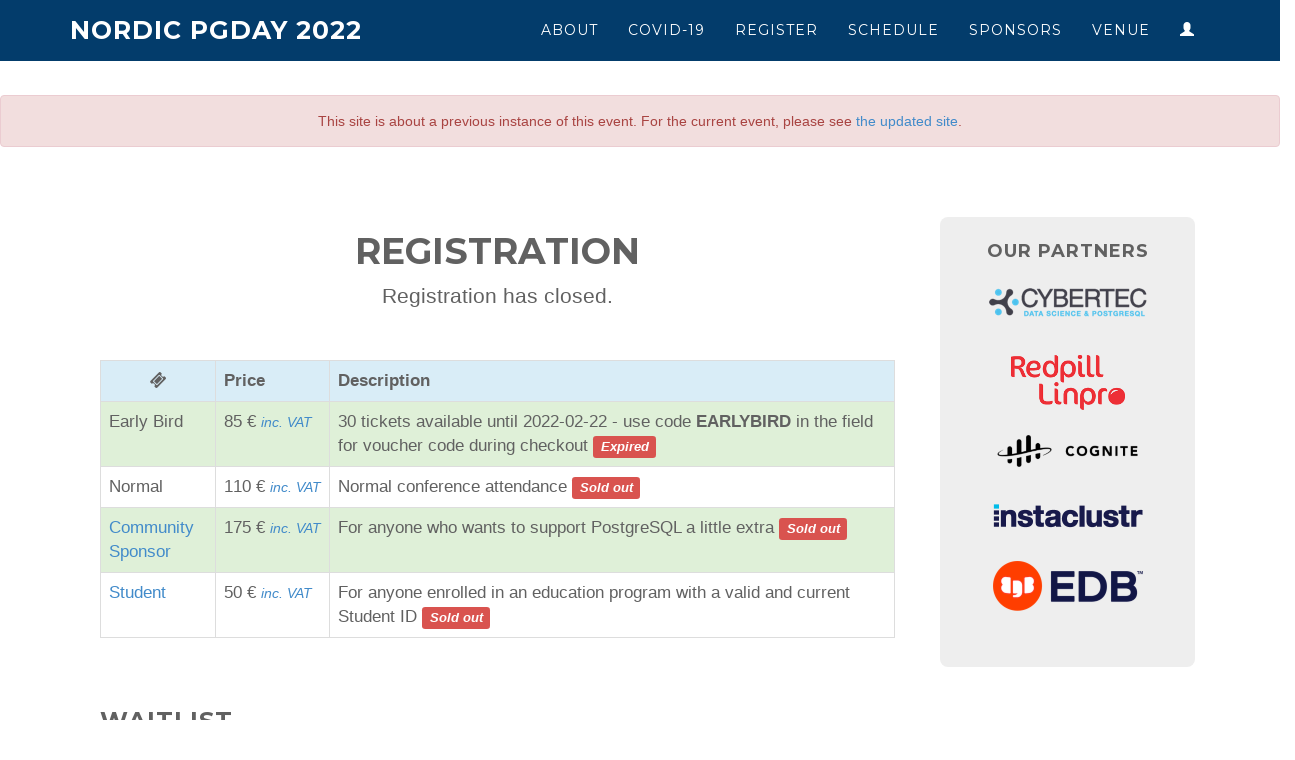

--- FILE ---
content_type: text/html; charset=UTF-8
request_url: https://2022.nordicpgday.org/registration/
body_size: 22900
content:
<!DOCTYPE html>
<html lang="en">
<head>
  <meta charset="utf-8">
  <meta name="viewport" content="width=device-width, initial-scale=1.0">
  <meta name="description" content="Nordic PGDay 2022">
  <meta name="author" content="PostgreSQL Europe">
  <title>Registration | Nordic PostgreSQL Day 2022 - Nordic PGDay 2022</title>

  <link href="https://2022.nordicpgday.org/static/7269ecd/css/nordicpgday_site.css" rel="stylesheet" type="text/css">
  <link href="https://netdna.bootstrapcdn.com/bootstrap/3.1.1/css/bootstrap.min.css" rel="stylesheet" integrity="sha384-7tY7Dc2Q8WQTKGz2Fa0vC4dWQo07N4mJjKvHfIGnxuC4vPqFGFQppd9b3NWpf18/" crossorigin="anonymous">
  <link href="https://netdna.bootstrapcdn.com/font-awesome/4.0.3/css/font-awesome.css" rel="stylesheet" integrity="sha384-+2PnMSZobRWHUFuaarq2tDCtf7FFSZpeMRVRe7C0l8bRZMBTjUinKl1AuYRON/A2" crossorigin="anonymous">
  <link href='https://fonts.googleapis.com/css?family=Montserrat:400,700' rel='stylesheet' type='text/css'>
    <script src="https://ajax.googleapis.com/ajax/libs/jquery/1.10.2/jquery.min.js" integrity="sha384-aBL3Lzi6c9LNDGvpHkZrrm3ZVsIwohDD7CDozL0pk8FwCrfmV7H9w8j3L7ikEv6h" crossorigin="anonymous"></script>
    <script src="https://netdna.bootstrapcdn.com/bootstrap/3.0.3/js/bootstrap.min.js" integrity="sha384-s1ITto93iSMDxlp/79qhWHi+LsIi9Gx6yL+cOKDuymvihkfol83TYbLbOw+W/wv4" crossorigin="anonymous"></script>

</head>

<body id="page-top" data-spy="scroll" data-target=".navbar-custom">

  <div class="page-wrap">
  <nav class="navbar navbar-custom navbar-fixed-top">
    <div class="container">
      <div class="navbar-header page-scroll">
        <button type="button" class="navbar-toggle" data-toggle="collapse" data-target=".navbar-main-collapse">
          <i class="fa fa-bars"></i>
        </button>
        <a class="navbar-brand" href="https://2022.nordicpgday.org/">
          Nordic PGDay 2022
        </a>
      </div>

      <div class="collapse navbar-collapse navbar-right navbar-main-collapse">
        <ul class="nav navbar-nav">
          <li>
            <a href="https://2022.nordicpgday.org/about">About</a>
          </li>
          <li>
            <a href="https://2022.nordicpgday.org/covid-info">COVID-19</a>
          </li>
          <li>
            <a href="https://2022.nordicpgday.org/registration">Register</a>
          </li>
          <li>

            <a href="https://2022.nordicpgday.org/schedule">Schedule</a>

          </li>
          <li>
            <a href="https://2022.nordicpgday.org/sponsors">Sponsors</a>
          </li>
          <li>
            <a href="https://2022.nordicpgday.org/venue">Venue</a>
          </li>
          <li>
            <a href="https://www.postgresql.eu/events/nordicpgday2022/register/">
              <div class="attendance-text">Your Attendance</div>
              <div class="attendance-icon"><span class="glyphicon glyphicon-user" aria-label="Your attendance"></span></div>
            </a>
          </li>
        </ul>
      </div>
    </div>
  </nav>
  <div class="container">
    <div class="row">
      <div style="margin-top:50px"></div>
    </div>
  </div>

  <div class="row">
    <div class="alert alert-danger text-center lastyearbanner">
      This site is about a previous instance of this event.
      For the current event, please see
      <a href="https://2023.nordicpgday.org/">the updated site</a>.
    </div>
  </div>

  <div class="container">
    <div class="row">
      <div class="col-md-9">
        
<div class="col-sm-12" id="body">
  <div class="row">
    <h1>Registration</h1>
    <p class="lead text-center">
      Registration has closed.
    </p>
  </div>
  <div class="row">
    <table class="table table-bordered table-responsive">
      <tr class="info">
        <th class="text-center"><i class="fa fa-ticket"></i></th>
        <th><strong>Price</strong></th>
        <th><strong>Description</strong></th>
      </tr>
      <tr class="success">
        <td>Early Bird</td>
        <td>
          <span class="regcol">
            85 € <a href="#vat"><small><em>inc. VAT</em></small></a>
          </span>
        </td>
        <td>
          30 tickets available until 2022-02-22
          - use code <strong>EARLYBIRD</strong> in the field for voucher code
          during checkout
          
            <span class="label label-danger"><em>Expired</em></span>
          
          
        </td>
      </tr>
      <tr>
        <td>Normal</td>
        <td>
          <span class="regcol">
            110 € <a href="#vat"><small><em>inc. VAT</em></small></a>
          </span>
        </td>
        <td>
          Normal conference attendance
          
            <span class="label label-danger"><em>Sold out</em></span>
          
        </td>
      </tr>
      <tr class="success">
        <td><a href="#community-sponsor">Community Sponsor</a></td>
        <td>
          <span class="regcol">
            175 € <a href="#vat"><small><em>inc. VAT</em></small></a>
          </span>
        </td>
        <td>
          For anyone who wants to support PostgreSQL a little extra
          
            <span class="label label-danger"><em>Sold out</em></span>
          
        </td>
      </tr>
      <tr>
        <td><a href="#student">Student</a></td>
        <td>
          <span class="regcol">
            50 € <a href="#vat"><small><em>inc. VAT</em></small></a>
          </span>
        </td>
        <td>
          For anyone enrolled in an education program with a valid and current
          Student ID
          
            <span class="label label-danger"><em>Sold out</em></span>
          
        </td>
      </tr>
    </table>
  </div>

  

  
    <div class="row">
      <h3>Waitlist</h3>
      <p class="text-justify">
        The conference is at this point sold out and we have activated waitlist
        management to ensure a fair allocation of seats made available from
        cancellations (if any) or unpaid invoices. If you are interested in
        attending, we urge you to sign up for the waitlist as soon as possible.
        Seats are offered to those registered on the waitlist on a first come
        first serve basis.
      </p>
    </div>
  

  <div class="row">
    <h3>Registration fee</h3>
    <p class="text-justify">
      The registration fee depends on the type of registration. It must be
      paid in advance using one of the approved methods. Please verify that
      your payment has been received within one week of paying it (by
      checking the status on the registration form), and
      <a href="https://2022.nordicpgday.org/contact">contact us</a> if it hasn't.
    </p>
    <p class="text-justify">
      Once your registration <em>and</em> payment have been confirmed, you
      will receive a confirmation email which also contains the ticket. The
      email is sent from contact@nordicpgday.org so make sure to add it to
      your contacts list to avoid it reaching your spam folder.
    </p>
    <p class="text-justify">
      You can pay using <em>Credit Card</em> (Mastercard, Visa or American
      Express), <em>PayPal</em>, <em>Trustly</em> or <a href="#iban">IBAN
      bank transfer</a>. If you have a company department making the
      payments, please see the section on <a href="#otherpayment">paying
      somebody else's invoice</a>. If you plan to register many attendees to
      be paid for by the same person, please see the section on
      <a href="#regother">Registering for somebody else</a>.
    </p>
    <span class="anchor" id="community-sponsor"></span>
  </div>

  <div class="row">
	<h3>VAT</h3>
	<p>
	  PostgreSQL Europe has been VAT registered in France since 2016,
	  all registrations will therefore include 20% VAT. For more
	  information about VAT on our invoices, please see the
	  <a href="https://www.postgresql.eu/vat_faq/">VAT FAQ</a> on
	  PostgreSQL Europe’s website.
	</p>
  </div>

  <div class="row">
    <h3>Community Sponsor</h3>
    <p class="text-justify">
      We have had multiple requests for a more expensive ticket which sponsors
      the community (sometimes called <i>Business ticket</i>), so we have added
      one for you. The ticket does not include anything not in a <i>Normal</i>
      ticket, except perhaps a warm fuzzy feeling. The proceeds from the
      Community Sponsor tickets will go towards funding the conference, and any
      money not spent will automatically belong to
      <a href="https://www.postgresql.eu/" target="_blank">PostgreSQL Europe</a>.
    </p>
    <span class="anchor" id="student"></span>
  </div>

  <div class="row">
    <h3>Student</h3>
    <p class="text-justify">
      We accept more or less all full-time, as well as part-time, enrollments
      which can be proven with a valid and current student identification, or
      some similar proof of enrollment. If you are unsure if you qualify for a
      student ticket, <a href="https://2022.nordicpgday.org/contact">contact us</a> and we will
      give a definitive answer.
    </p>
    <span id="covid"></span>
  </div>

  <div class="row">
    <h3>COVID-19</h3>
    <p class="text-justify">
      In order to protect our community, registration will require full
      vaccination. Please bring proof of vaccination and present it at the
      registration desk when arriving. If you are unable to either present
      proof of vaccination, or get vaccinated at all, please
      <a href="https://2022.nordicpgday.org/contact">contact us</a> before registering.
    </p>
  </div>

  <div class="row">
    <h3>Tickets</h3>
    <p class="text-justify">
      Upon successful registration, you will be issued a PDF ticket which you
      need to bring to the event either printed or on a device of your choice.
      Present the ticket at the registration desk for your badge and access to
      the event.
    </p>
  </div>

  <div class="row">
    <h3>What's included</h3>
    <p class="text-justify">
      Included in all registrations is access to all sessions, lunch, two
      catered coffee breaks and (almost) all the coffee you can drink in a day.
    </p>
  </div>

  <div class="row">
    <h3>Invoices and receipts</h3>
    <p class="text-justify">
      When you have filled our your details in the registration form, an
      invoice will be automatically generated for you. An invoice is generated
      <em>regardless</em> of which payment method you choose. Once an invoice
      has been generated, it can no longer be changed, so make sure you
      validate that it has any required company information on it. If it is
      incorrect, you can cancel the invoice, change the details and generate a
      new one. Note that once an invoice has been <em>paid</em>, it can no
      longer be canceled or changed <em>in any way</em>.
    </p>
    <p class="text-justify">
      Once your payment has completed, you will receive a PDF copy of your
      receipt using email, and it will also be available for download on the
      registration page. This normally only takes a few minutes after your
      payment has completed, but it is not sent until the process is complete
      so in particular with some slow payment methods such as bank transfer,
      there may be a significant delay.
    </p>
  </div>

  <div class="row">
    <h3>Your Data</h3>
    <p class="text-justify">
      When registering for the conference, we will ask for personal information
      such as name and address, but also your dietary requirements.  For
      information on how this data is stored and processed, see the
      <a href="https://www.postgresql.eu/about/privacypolicy/">PostgreSQL Europe
      Privacy Policy</a>.
    </p>
    <span class="anchor" id="iban"></span>
  </div>

  <div class="row">
    <h3>Paying with bank transfer</h3>
    <p class="text-justify">
      We generally recommend using one of the online payment methods available
      (Credit Card, Trustly or PayPal) as these payments complete immediately and have
      a fully automated workflow that makes it much harder for mistakes to happen.
      If necessary we do have the ability to accept payments using IBAN bank transfers.
      Note that this method of payment will be automatically disabled if the event is
      close to selling out, or if the waitlist has activated, due to the unpredictable
      delays of such payments.
    </p>
    <ul>
      <li>The payment reference provided on the invoice or on the payment page
        <strong>must</strong> be entered correctly on the transfer. In particular,
        the payment reference must be used, and <em>not</em> the invoice number.
      </li>
      <li>Payment must be made in exact amount of Euros. If you are making the payment
        from outside the Euro zone, make sure that your bank submits the exact Euro
        amount, with no rounding. If the amount is incorrect, the payment will
        <strong>not</strong> be processed.
      </li>
      <li>Payment must be <em>completed</em> by the deadline listed on the invoice.
        This means it must have reached our bank account with the correct payment information.
        <strong>Always</strong> make sure the invoice is paid immediately, to allow
        for the many delays in the banking system. If the payment arrives after the
        invoice has been canceled due to late payment, it will not be processed and
        the registration will not be confirmed.
      </li>
    </ul>
    <span class="anchor" id="vat"></span>
  </div>

  <div class="row">
    <h3>VAT</h3>
    <p class="text-justify">
      PostgreSQL Europe, which is the entity handling our payments, is since
      2016 VAT registered in France. All registrations will include 24% Finnish
      VAT.
    </p>
  </div>

  <div class="row">
    <h3>Cancellation</h3>
    <p class="text-justify">
      If you need to cancel your registration after you have paid, please
      <a href="https://2022.nordicpgday.org/contact">contact us</a> for manual handling.  The
      refund we can offer depends on when
      you cancel so please cancel as soon as you know you won't be able to make
      it to the event. The available refund levels are:
    </p>
    <ul>
      <li>
        If you cancel on or before 2022-02-21 (4 weeks before
        the conference), we will refund you the full cost of the
        registration, minus a fee of 20 € covering transaction fees
        and administration.
      </li>
      <li>
        If you cancel on or before 2022-03-07 (2 weeks before the
        conference), we will refund you 50% of the cost
        of the registration, minus a fee of 20 € covering
        transaction fees and administration.
      </li>
      <li>
        If you cancel on or before 2022-03-14 (1 week before the
        conference) we will refund you 25% of the cost
        of the registration, minus a fee of 20 € covering
        transaction fees and administration.
      </li>
      <li>
        If you cancel on or after 2022-03-15 (less than 1 week
        before the conference), we will unfortunately not be able to provide a
        refund.
      </li>
    </ul>
    <span class="anchor" id="transfer"></span>
  </div>

  <div class="row">
    <h3>Transferring Registration</h3>
    <p class="text-justify">
      Registration is personal, and there is no facility for transferring it.
      We do however allow a registration to be transferred to another
      individual within the same organisation when there is a legitimate reason
      which prevents participation. The transfer carries an administrative
      charge of 20 €.  <a href="https://2022.nordicpgday.org/contact">Contact us</a>
      for assistance with transferring an existing, and paid for, registration.
    </p>
    <span class="anchor" id="regother"></span>
  </div>

  <div class="row">
    <h3>Registering for somebody else</h3>
    <p class="text-justify">
      If you want to make a registration for somebody else (one or more people,
      such as registering a group of people from the same company), you can use
      the <em>"register for somebody else"</em> functionality. You will find
      the link in the registration area, once you logged in with your personal
      account. Fill out the individual registration forms for each of the
      persons you want to register, and then generate a shared invoice for all
      of them. Note that this shared invoice must be paid under the same terms
      as any other invoice, using the same payment methods and deadlines.
    </p>
    <p class="text-justify">
      If the attendee being registered already has a community account in the
      system, the registration will be automatically attached to that account.
      The account is matched by comparing the email address. If they do not
      have an account, they will receive an email with instructions for how to
      create one and attach the registration, should they wish (account
      creation is not mandatory, but it is recommended in order to be able to
      access all features).
    </p>
    <span class="anchor" id="otherpayment"></span>
  </div>

  <div class="row">
    <h3>Paying somebody else's invoice</h3>
    <p class="text-justify">
      If you need to make a registration where somebody else (such as a company
      finance department) makes the payment, this is of course also possible.
      In this scenario, make sure that you follow this process:
    </p>
    <ol>
      <li>
        The person <em>attending the conference</em> makes and completes the
        registration form logged in using their personal account.
      </li>
      <li>
        Once the registration details are filled out, proceed to generate the
        invoice for the registration.
      </li>
      <li>
        Once the invoice is generated, there will be a field at the bottom of
        the invoice specification labeled <i>External link</i>.  This link
        should be sent to the person paying the invoice.
      </li>
      <li>
        The person paying the invoice can then access the invoice using this
        link without logging in, and proceed to make the payment using any of
        the payment methods listed above.
      </li>
    </ol>
    <span class="anchor" id="voucher"></span>
  </div>

  <div class="row">
    <h3>Buying vouchers for others</h3>
    <p class="text-justify">
      Finally, you can also buy a set of vouchers to be given to others. In
      this case you buy a fixed number of tickets, and receive codes that can
      be used for free registration using them. Vouchers can only be used for
      main conference access (no training, though training can be independently
      added to the ticket later), and no refund is provided for unused
      vouchers.
    </p>
    <p class="text-justify">
      If you are interested in purchasing vouchers, please
      <a href="https://2022.nordicpgday.org/contact">contact us</a> for instructions on how to
      proceed.
    </p>
  </div>

  <div class="row">
    <h3>Questions?</h3>
    <p class="text-justify">
      If you have any questions at all regarding registration or payments,
      don't hesitate to <a href="https://2022.nordicpgday.org/contact">contact us</a>.
    </p>
  </div>
</div>

      </div>
      <div class="col-md-3 sponsorcolumn">
        <div class="fluid-container content left-col right-col text-center companies-col bottom">
          <div class="row">
          
            <h4><a href="https://2022.nordicpgday.org/sponsors">Our Partners</a></h4>
            <ul class="list-unstyled">
            
              <li class="sponsor-logo-sidebar">
                <a href="https://www.cybertec-postgresql.com" target="_blank">
                  <img
                    src="https://2022.nordicpgday.org/static/7269ecd/img/cybertec.png"
                    alt="CYBERTEC"
                  />
                </a>
              </li>
            
              <li class="sponsor-logo-sidebar">
                <a href="https://www.redpill-linpro.com" target="_blank">
                  <img
                    src="https://2022.nordicpgday.org/static/7269ecd/img/redpill_linpro.png"
                    alt="Redpill Linpro"
                  />
                </a>
              </li>
            
              <li class="sponsor-logo-sidebar">
                <a href="https://www.cognite.com/" target="_blank">
                  <img
                    src="https://2022.nordicpgday.org/static/7269ecd/img/cognite.png"
                    alt="Cognite"
                  />
                </a>
              </li>
            
              <li class="sponsor-logo-sidebar">
                <a href="https://www.instaclustr.com/" target="_blank">
                  <img
                    src="https://2022.nordicpgday.org/static/7269ecd/img/instaclustr.png"
                    alt="Instaclustr"
                  />
                </a>
              </li>
            
              <li class="sponsor-logo-sidebar">
                <a href="https://www.enterprisedb.com/" target="_blank">
                  <img
                    src="https://2022.nordicpgday.org/static/7269ecd/img/edb.png"
                    alt="EDB"
                  />
                </a>
              </li>
            
            </ul>
            <hr>
          
          </div>
        </div>
      </div>
    </div>
  </div>

  </div>
  <footer class="footer">
  <div class="fluid-container">
    <div class="row text-center">
      <h4>Nordic PGDay March&nbsp;22&nbsp;2022 Helsinki Finland</h4>
    </div>
    <div class="row">
      <div class="col-md-12">
        <div class="col-md-2 col-md-offset-3 col-sm-4 text-center">
          <ul class="list-unstyled">
            <li><a href="https://2022.nordicpgday.org/about">About</a></li>
            <li><a href="https://2022.nordicpgday.org/about#coc">Code of Conduct</a></li>
            <li><a href="https://2022.nordicpgday.org/contact">Contact</a></li>
          </ul>
        </div>
        <div class="col-md-2 col-sm-4 text-center">
          <ul class="list-unstyled">
            <li><a href="https://2022.nordicpgday.org/registration">Registration</a></li>

			<li><a href="https://2022.nordicpgday.org/schedule">Schedule</a></li>

            <li><a href="https://2022.nordicpgday.org/cfp">Call For Papers</a></li>
            <li><a href="https://2022.nordicpgday.org/covid-info">COVID-19</a></li>
          </ul>
        </div>
        <div class="col-md-2 col-sm-4 text-center">
          <ul class="list-unstyled">
            <li><a href="https://2022.nordicpgday.org/sponsors">Sponsors</a></li>
            <li><a href="https://2022.nordicpgday.org/sponsors#levels">Become a Sponsor</a></li>
            <li><a href="https://2022.nordicpgday.org/venue">Venue &amp; Hotel</a></li>
          </ul>
        </div>
      </div>
    </div>
    </div>
    </footer>

    <script src="https://2022.nordicpgday.org/static/7269ecd/js/nordicpgday.js"></script>

</body>
</html>

--- FILE ---
content_type: text/css
request_url: https://2022.nordicpgday.org/static/7269ecd/css/nordicpgday_site.css
body_size: 10491
content:
html {
	height: 100%;
	width: 100%;
}
body {
	height: 100%;
	width: 100%;
	color: #033c6b;
	background: #000000;
	-webkit-background-size: cover;
	-moz-background-size: cover;
	-o-background-size: cover;
	background-size: cover;
	background-attachment: fixed;
	font-size: 20px;
}

.site {
	left: 0;
	position: absolute;
	right: 0;
	top: 0;
	background-size:cover;
	background-attachment:fixed;
	min-height: 100%
}

.supporter-center {
	padding-top:15px;
}

.sponsor-logo-sidebar {
	margin-bottom: 15px;
}

.sponsor-sidebar {
	border-bottom:1px solid #fefefe;
	padding-bottom:5px;
}

.divider {
	padding-bottom:10px;
}

.column {
	height: 100%;
	overflow: auto;
	*zoom:1;
}

#body h1 {
	text-transform: uppercase;
	font-family: Montserrat,"Helvetica Neue",Helvetica,Arial,sans-serif;
	font-weight: 700;
	color: #616161;
	text-align: center;
}

#indexbody h1 {
	text-transform: uppercase;
	font-family: Montserrat,"Helvetica Neue",Helvetica,Arial,sans-serif;
	font-weight: 700;
	color: #fff;
	text-align: center;
}

#indexbody h2 {
	font-family: Montserrat,"Helvetica Neue",Helvetica,Arial,sans-serif;
	font-weight: 400;
	color: #fff;
	text-align: center;
}

.page-wrap:after {
	content: "";
	display: block;
}

.navbar {
    margin-bottom: 0;
    border-bottom: 1px solid rgba(255,255,255,.3);
    text-transform: uppercase;
    font-family: Montserrat,"Helvetica Neue",Helvetica,Arial,sans-serif;
    background-color: #033c6b;
}

.navbar-brand {
    font-size: 25px !important;
    font-weight: bold;
}

.navbar-brand:focus {
    outline: 0;
}

.navbar-custom a {
    color: #fff;
}

.navbar-toggle {
    padding: 4px 6px;
    font-size: 16px;
    color: #fff;
}

.fluid-container {
	padding-left: 15px;
	padding-right: 15px;
	margin-left: auto;
	margin-right: auto;
}
.bottom {
	margin-bottom: 40px;
}
.left-col {
	border-top-left-radius: 8px;
	border-bottom-left-radius: 8px;
	-moz-border-radius-topleft: 8px;
	-moz-border-radius-bottomleft: 8px;
}
.right-col {
	border-top-right-radius: 8px;
	border-bottom-right-radius: 8px;
	-moz-border-radius-topright: 8px;
	-moz-border-radius-bottomright: 8px;
}
.companies-col a:link { color: #616161; }
.companies-col a:visited { color: #616161; }
.companies-col a:hover { color: #616161; }
.companies-col a:active { color: #616161; }
.companies-col p { margin: 0 10px 40px; }


@media(min-width:994px) {
    .navbar {
        padding: 5px 0;
        border-bottom: 0;
        letter-spacing: 1px;
        background: 0 0;
		background-color: #033c6b;
    }

    .top-nav-collapse {
        padding: 0;
        background-color: #033c6b;
    }

    .navbar-custom.top-nav-collapse {
        border-bottom: 1px solid rgba(255,255,255,.3);
    }

	.anchor {
		display: block;
		height: 50px;
		margin-top: -50px;
		visibility: hidden;
	}

	.content {
		margin-top:20px;
	}
}

@media(max-width: 767px) {
	h1 {
		text-align: center;
	}
	h1.header {
		letter-spacing: 5px;
		font-size: 35px;
	}
	h1 {
		font-size: 15px;
	}
	.footer, .page-wrap:after {
		height: 290px;
	}
	.page-wrap {
		min-height: 100%;
		margin-bottom: -250px;
	}
}

body h3 {
	text-transform: uppercase;
	font-family: Montserrat,"Helvetica Neue",Helvetica,Arial,sans-serif;
	font-weight: 700;
	letter-spacing: 1px;
	text-align: left;
}

body h4 {
    text-transform: uppercase;
    font-family: Montserrat,"Helvetica Neue",Helvetica,Arial,sans-serif;
    font-weight: 700;
    letter-spacing: 1px;
}

#indexbody {
	background-color: rgba(0,0,0,0.7);
	font-size: 17px;
	color: #fff;
	border-radius: 10px;
}

#body {
	background-color: #fff;
	font-size: 17px;
	color: #616161;
}

#indexbody p {
	margin-top: 25px;
}

div#newsContainer div.newsTitle {
    font-weight: 700;
    font-size: 1.3em;
    text-align: center;
}

div#newsContainer div.newsDate {
    font-size: 0.8em;
    margin-bottom: 4px;
    text-align: center;
}


.content {
	background-color: #eeeeee;
	font-size: 17px;
	color: #616161;
}

.footer {
	background-color: #033c6b;
	color: #fafafa;
    font-family: Montserrat,"Helvetica Neue",Helvetica,Arial,sans-serif;
}

.footer a:link { color: #fafafa; }
.footer a:visited { color: #fafafa; }
.footer a:hover { color: #fafafa; }
.footer a:active { color: #fafafa; }

.footer h4 {
    text-transform: uppercase;
    font-family: Montserrat,"Helvetica Neue",Helvetica,Arial,sans-serif;
    font-weight: 700;
    letter-spacing: 1px;
	text-align: center;
	color: #fafafa;
}

.index-row h2 {
	color:#fff;
}

.index-row h3 {
	color:#fff;
}

#content h3 {
	color: #fff;
}

#pagecontent h3 {
	color: #616161;
}

	/*
#footer a:visited {
	color: #fff;	
}
#footer a {
	color: #fff;
}
*/

@media(min-width:768px) {
	h1.header {
		letter-spacing: 10px;
		font-size: 65px;
	}
	h1 {
		font-size: 35px;
	}
	h3 {
		letter-spacing: 5px;
		font-size: 25px;
	}
	.footer, .page-wrap:after {
		height: 180px;
	}

	.page-wrap {
		min-height: 100%;
		margin-bottom: -120px;
	}
	.attendance-icon {
		display: inline;
	}
	.attendance-text {
		display: none;
	}
}

#sidebar {
	display:block;
	padding:10px;
	color:#fff;
	font-size:18px;
	font-weight:500;
	text-decoration:none;
	/*background-color:#033c6b;*/
}

#sidebar a {
	background-color:transparent;
	color:#fff;
	padding:5px;
}

#mobile-navbar a {
	font-size:25px;
	font-weight:500;
	color:#fff;
}

#sidebar .active a {
	background-color:#fff;
	color:#515151;
	text-decoration:none;
	border-radius:.25em;
}

#sidebar-footer {
	padding-top:50px;
	position:absolute;bottom:5px;
}

#partnersponsors {
	width:100%;
	background: #fff;
	padding: 10px;
	border-radius: 4px;
	background-color: rgba(255,255,255, 0.9);
}

.partnersponsors-small {
	width:100%;
	background: #fff;
	padding: 10px;
	border-radius: 4px;
}

.map {
	height: 350px;
	background-color: #fefefe;
}

i.icon {
	border: 3px solid #fefefe;
	border-radius: 50%;
	display: inline-block;
	font-size: 40px;
	color: #fefefe;
	width: 100px;
	height: 100px;
	line-height: 98px;
	vertical-align: middle;
	text-align: center;
}

.big_text {
	font-size:16px;
}

.spons-bg {
	color: #fefefe;
	background-color: #0a5175;
}

.panel-thumbnail {
	position: relative;
}

.panel-thumbnail-icon {
	top: 50px;
	left: 120px;
	position: absolute;
}

.row {
	padding: 15px;
}

#content {
	font-size:17px;
	color: #fff;
}

#pagecontent {
	background-color: #fff;
	color: #616161;
}

#content .index-row {
	color: #fff;
}

#content .promo h3 {
	color:#fefefe;
}

.centered_photo .img-responsive {
	margin:0 auto;
}

div.centered_photo a {
	padding:0 !important;
}

.promo-panel {
	color: #fefefe;
	background-color: #0085b0;
}

@media (min-width: 768px) {
	#sponsors-small {
		display:none;
	}
}

@media (max-width: 767px) {
	#sidebar {
		display:none;
	}
	#mobile-navbar {
		display:inline;
	}
	#sponsors-small {
		display:inline;
	}
}

.btn-lg {
	font-size:24px;
}

.supporter-logo {
	margin-left: 25px;
	padding-bottom: 25px;
}

/* PGEU registration system form overrides */
form.pgeuregform input[type=submit] {
   font-size: 12pt;
   width: 220px !important;
}
form.pgeuregform input[type=text],input[type=email],textarea,select {
   width: 400px;
}
form.pgeuregform legend {
   margin-top: 20px;
}
form.pgeucfpform input[type=text],textarea,select {
   width: 400px;
}
form.pgeucfpnewform input[type=text],textarea,select {
   width: 400px;
}
form.pgeucfpform li {
    list-style: none;
}
form.pgeuregformconfirm input[type=submit] {
   width: 250px !important;
}
form.pgeuregform div.regleft br {
	content: " ";
	border: 1px solid #fff;
}

ul.confreg_cfp_messages {
	background-color: #dff0d8 !important;
	border-radius: 6px;
}
ul.confreg_cfp_messages li {
    list-style: none;
}

/* Schedule related styling */
.presentations-col {
	padding: 0px!important;
}

.presentation-room {
	margin-right: 5px!important;
}

.presentation-room-title {
	font-weight: bold;
}

.presentation-break {
	background-color: #ffffee!important;
	min-height: 65px!important;
	max-height: 65px!important;
	overflow-y: auto;
	font-size: 90%;
}

/* Mobile version sorted by time */
@media (max-width: 750px) {
	.desktop {
		display: none
	}
	.mobile {
		display: block
	}

	.presentation-break {
		background-color: #ffffee!important;
		min-height: 65px!important;
		max-height: 65px!important;
		overflow-y: hidden;
		font-size: 90%;
	}
}

@media (min-width: 751px) {
	.desktop {
		display: block
	}
	.mobile {
		display: none
	}

	.break-hidden {
		visibility: hidden;
	}

	.presentation-none {
		visibility: hidden;
		min-height: 157px;
		max-height: 157px;
	}

	.presentation-break-start {
		border-top-right-radius: 0px!important;
		border-bottom-right-radius: 0px!important;
		border-right-style: none!important;
		border-right-width: 0px!important;
	}
	.presentation-break-mid {
		border-top-right-radius: 0px!important;
		border-bottom-right-radius: 0px!important;
		border-top-left-radius: 0px!important;
		border-bottom-left-radius: 0px!important;
		border-right-style: none!important;
		border-right-width: 0px!important;
		border-left-style: none!important;
		border-left-width: 0px!important;
	}
	.presentation-break-end {
		border-top-left-radius: 0px!important;
		border-bottom-left-radius: 0px!important;
		border-left-style: none!important;
		border-left-width: 0px!important;
	}

	.presentation-fullday {
		height: 490px;
	}

	.presentation-session {
		height: 150px;
	}

	.presentation-doublesession {
		height: 320px;
	}

	.presentation-empty-session {
		height: 170px;
	}
	.presentation-empty-doublesession {
		height: 340px;
	}
}

.presentation-descr {
	padding: 5px 7px 5px 7px!important;
	min-height: 100px!important;
	max-height: 100px!important;
	font-size: 90%;
	overflow-y: auto;
}

.presentation-descr a {
	color: #fff!important;
}

.presentation-slot {
	padding: 5px 7px 5px 7px!important;
}

.presentation-speaker {
	font-style: italic;
}

.presentation-social-event {
	background-color: #cb4b16;
}

/* Training */
.presentation-training {
	background-color: #b58900!important;
	font-color: #fff!important;
	margin-right: 5px!important;
}

/* General */
.presentation-nordic {
	background-color: #2aa198!important;
	margin-right: 5px!important;
	color: #ffffee;
}

.presentation-breaks {
	background-color: #ffffee!important;
	margin-right: 5px!important;
	color: #111;
}
.panel-heading small {
	font-size: 75%;
	font-style: italic;
}

.presentation {
	position: relative;
}

.jumplink {
	font-size: 80%;
}

.regcol {
	white-space: nowrap;
}

.wikicontents table tr td  {
    padding: 3px;
}

.wikicontents table tr th {
    padding: 3px;
    background-color: lightgray;
    border-bottom: 1px solid gray;
}

.wikicontents table {
    border: 1px solid gray;
}

.canceled {
  text-decoration:line-through;
}


--- FILE ---
content_type: application/javascript; charset=UTF-8
request_url: https://2022.nordicpgday.org/static/7269ecd/js/nordicpgday.js
body_size: 1030
content:
/*
 * Fetch the latest news for the frontpage
 */
function update_frontpage_news(url) {
    $.get(url, function(data) {
        $.each(data, function(i,n) {
            if (i <= 5) {
                $('#newsContainer').append(
                    $('<div/>')
                        .addClass('newsWrapper')
                        .append($('<a/>').attr('name', '#' + n.id))
                        .append($('<div/>')
                                .addClass('newsTitle')
                                .text(n.title)
                               )
                        .append($('<div/>')
                                .addClass('newsDate')
                                .html('<i class="fa fa-clock-o" /> ' + n.datetime.split('T')[0] + ' by ' + n.authorname)
                               )
                        .append($('<div/>')
                                .addClass('newsText')
                                .html(n.summary)
                               )
                );
            }
        });
	if (window.location.hash) {
	    var el = $('a[name=' + window.location.hash.substring(1) + ']');
	    el[0].scrollIntoView();
	}
    });
}
